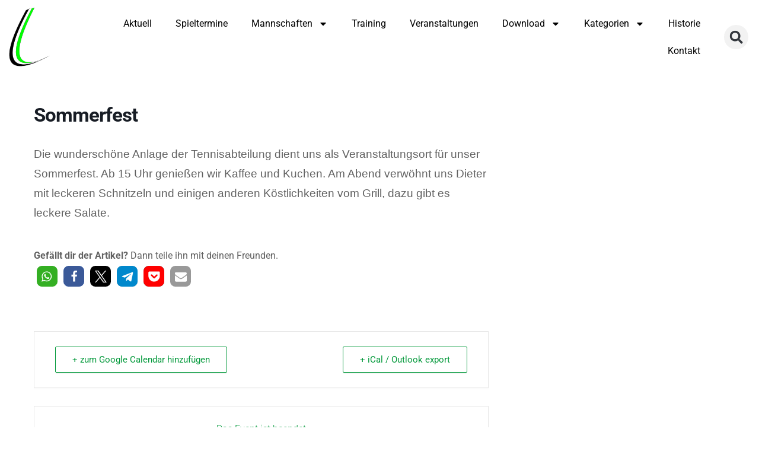

--- FILE ---
content_type: text/css
request_url: https://www.fcgundelfingen-tischtennis.de/wp-content/uploads/elementor/css/post-6639.css?ver=1763022705
body_size: 730
content:
.elementor-6639 .elementor-element.elementor-element-9bd4d77:not(.elementor-motion-effects-element-type-background), .elementor-6639 .elementor-element.elementor-element-9bd4d77 > .elementor-motion-effects-container > .elementor-motion-effects-layer{background-color:var( --e-global-color-21f6b507 );}.elementor-6639 .elementor-element.elementor-element-9bd4d77{transition:background 0.3s, border 0.3s, border-radius 0.3s, box-shadow 0.3s;z-index:199;}.elementor-6639 .elementor-element.elementor-element-9bd4d77 > .elementor-background-overlay{transition:background 0.3s, border-radius 0.3s, opacity 0.3s;}.elementor-bc-flex-widget .elementor-6639 .elementor-element.elementor-element-d74d086.elementor-column .elementor-widget-wrap{align-items:center;}.elementor-6639 .elementor-element.elementor-element-d74d086.elementor-column.elementor-element[data-element_type="column"] > .elementor-widget-wrap.elementor-element-populated{align-content:center;align-items:center;}.elementor-bc-flex-widget .elementor-6639 .elementor-element.elementor-element-20b2aad.elementor-column .elementor-widget-wrap{align-items:center;}.elementor-6639 .elementor-element.elementor-element-20b2aad.elementor-column.elementor-element[data-element_type="column"] > .elementor-widget-wrap.elementor-element-populated{align-content:center;align-items:center;}.elementor-6639 .elementor-element.elementor-element-938c791 .elementor-menu-toggle{margin:0 auto;}.elementor-6639 .elementor-element.elementor-element-938c791 .elementor-nav-menu--main .elementor-item{color:var( --e-global-color-764a3bd0 );fill:var( --e-global-color-764a3bd0 );}.elementor-6639 .elementor-element.elementor-element-938c791 .elementor-nav-menu--main .elementor-item:hover,
					.elementor-6639 .elementor-element.elementor-element-938c791 .elementor-nav-menu--main .elementor-item.elementor-item-active,
					.elementor-6639 .elementor-element.elementor-element-938c791 .elementor-nav-menu--main .elementor-item.highlighted,
					.elementor-6639 .elementor-element.elementor-element-938c791 .elementor-nav-menu--main .elementor-item:focus{color:var( --e-global-color-b1f12ca );fill:var( --e-global-color-b1f12ca );}.elementor-6639 .elementor-element.elementor-element-938c791 .elementor-nav-menu--main .elementor-item.elementor-item-active{color:var( --e-global-color-b1f12ca );}.elementor-6639 .elementor-element.elementor-element-938c791 .elementor-nav-menu--dropdown a:hover,
					.elementor-6639 .elementor-element.elementor-element-938c791 .elementor-nav-menu--dropdown a:focus,
					.elementor-6639 .elementor-element.elementor-element-938c791 .elementor-nav-menu--dropdown a.elementor-item-active,
					.elementor-6639 .elementor-element.elementor-element-938c791 .elementor-nav-menu--dropdown a.highlighted{background-color:var( --e-global-color-b1f12ca );}.elementor-6639 .elementor-element.elementor-element-938c791 .elementor-nav-menu--dropdown .elementor-item, .elementor-6639 .elementor-element.elementor-element-938c791 .elementor-nav-menu--dropdown  .elementor-sub-item{font-size:14px;}.elementor-bc-flex-widget .elementor-6639 .elementor-element.elementor-element-a22988b.elementor-column .elementor-widget-wrap{align-items:center;}.elementor-6639 .elementor-element.elementor-element-a22988b.elementor-column.elementor-element[data-element_type="column"] > .elementor-widget-wrap.elementor-element-populated{align-content:center;align-items:center;}.elementor-6639 .elementor-element.elementor-element-cdd143d .elementor-search-form{text-align:right;}.elementor-6639 .elementor-element.elementor-element-cdd143d .elementor-search-form__toggle{--e-search-form-toggle-size:41px;--e-search-form-toggle-border-radius:25px;}.elementor-6639 .elementor-element.elementor-element-cdd143d:not(.elementor-search-form--skin-full_screen) .elementor-search-form__container{border-radius:3px;}.elementor-6639 .elementor-element.elementor-element-cdd143d.elementor-search-form--skin-full_screen input[type="search"].elementor-search-form__input{border-radius:3px;}.elementor-theme-builder-content-area{height:400px;}.elementor-location-header:before, .elementor-location-footer:before{content:"";display:table;clear:both;}@media(min-width:768px){.elementor-6639 .elementor-element.elementor-element-d74d086{width:7.363%;}.elementor-6639 .elementor-element.elementor-element-20b2aad{width:87.264%;}.elementor-6639 .elementor-element.elementor-element-a22988b{width:4.681%;}}@media(max-width:1024px) and (min-width:768px){.elementor-6639 .elementor-element.elementor-element-d74d086{width:8%;}.elementor-6639 .elementor-element.elementor-element-20b2aad{width:8%;}.elementor-6639 .elementor-element.elementor-element-a22988b{width:49%;}}@media(max-width:1024px){.elementor-6639 .elementor-element.elementor-element-9bd4d77{padding:0px 4px 0px 4px;}.elementor-6639 .elementor-element.elementor-element-938c791 > .elementor-widget-container{margin:9px 0px 0px 0px;}}@media(max-width:767px){.elementor-6639 .elementor-element.elementor-element-d74d086{width:15%;}.elementor-6639 .elementor-element.elementor-element-20b2aad{width:15%;}.elementor-6639 .elementor-element.elementor-element-938c791 > .elementor-widget-container{padding:0px 0px 0px 0px;}.elementor-6639 .elementor-element.elementor-element-a22988b{width:28%;}}/* Start custom CSS for column, class: .elementor-element-20b2aad */@media only screen and (max-width: 1025px) {
.elementor-6639 .elementor-element.elementor-element-20b2aad {
    order: 3;
   }
}/* End custom CSS */

--- FILE ---
content_type: text/css
request_url: https://www.fcgundelfingen-tischtennis.de/wp-content/uploads/elementor/css/post-5347.css?ver=1763022705
body_size: 872
content:
.elementor-5347 .elementor-element.elementor-element-7fbc28f7 > .elementor-container > .elementor-column > .elementor-widget-wrap{align-content:center;align-items:center;}.elementor-5347 .elementor-element.elementor-element-7fbc28f7:not(.elementor-motion-effects-element-type-background), .elementor-5347 .elementor-element.elementor-element-7fbc28f7 > .elementor-motion-effects-container > .elementor-motion-effects-layer{background-color:#f2f2f2;}.elementor-5347 .elementor-element.elementor-element-7fbc28f7{transition:background 0.3s, border 0.3s, border-radius 0.3s, box-shadow 0.3s;}.elementor-5347 .elementor-element.elementor-element-7fbc28f7 > .elementor-background-overlay{transition:background 0.3s, border-radius 0.3s, opacity 0.3s;}.elementor-5347 .elementor-element.elementor-element-220c2e48 > .elementor-container > .elementor-column > .elementor-widget-wrap{align-content:center;align-items:center;}.elementor-5347 .elementor-element.elementor-element-220c2e48{margin-top:4px;margin-bottom:4px;padding:30px 30px 30px 30px;}.elementor-bc-flex-widget .elementor-5347 .elementor-element.elementor-element-499ba0b7.elementor-column .elementor-widget-wrap{align-items:flex-start;}.elementor-5347 .elementor-element.elementor-element-499ba0b7.elementor-column.elementor-element[data-element_type="column"] > .elementor-widget-wrap.elementor-element-populated{align-content:flex-start;align-items:flex-start;}.elementor-5347 .elementor-element.elementor-element-499ba0b7.elementor-column > .elementor-widget-wrap{justify-content:space-between;}.elementor-5347 .elementor-element.elementor-element-666d0796{width:auto;max-width:auto;--e-icon-list-icon-size:15px;--icon-vertical-offset:0px;}.elementor-5347 .elementor-element.elementor-element-666d0796 > .elementor-widget-container{padding:7px 7px 7px 7px;}.elementor-5347 .elementor-element.elementor-element-666d0796 .elementor-icon-list-items:not(.elementor-inline-items) .elementor-icon-list-item:not(:last-child){padding-block-end:calc(15px/2);}.elementor-5347 .elementor-element.elementor-element-666d0796 .elementor-icon-list-items:not(.elementor-inline-items) .elementor-icon-list-item:not(:first-child){margin-block-start:calc(15px/2);}.elementor-5347 .elementor-element.elementor-element-666d0796 .elementor-icon-list-items.elementor-inline-items .elementor-icon-list-item{margin-inline:calc(15px/2);}.elementor-5347 .elementor-element.elementor-element-666d0796 .elementor-icon-list-items.elementor-inline-items{margin-inline:calc(-15px/2);}.elementor-5347 .elementor-element.elementor-element-666d0796 .elementor-icon-list-items.elementor-inline-items .elementor-icon-list-item:after{inset-inline-end:calc(-15px/2);}.elementor-5347 .elementor-element.elementor-element-666d0796 .elementor-icon-list-icon i{color:var( --e-global-color-b1f12ca );transition:color 0.3s;}.elementor-5347 .elementor-element.elementor-element-666d0796 .elementor-icon-list-icon svg{fill:var( --e-global-color-b1f12ca );transition:fill 0.3s;}.elementor-5347 .elementor-element.elementor-element-666d0796 .elementor-icon-list-icon{padding-inline-end:10px;}.elementor-5347 .elementor-element.elementor-element-666d0796 .elementor-icon-list-text{color:var( --e-global-color-text );transition:color 0.3s;}.elementor-5347 .elementor-element.elementor-element-666d0796 .elementor-icon-list-item:hover .elementor-icon-list-text{color:var( --e-global-color-b1f12ca );}.elementor-5347 .elementor-element.elementor-element-ce25d7c{width:auto;max-width:auto;--e-icon-list-icon-size:15px;--icon-vertical-offset:0px;}.elementor-5347 .elementor-element.elementor-element-ce25d7c > .elementor-widget-container{padding:7px 7px 7px 7px;}.elementor-5347 .elementor-element.elementor-element-ce25d7c .elementor-icon-list-items:not(.elementor-inline-items) .elementor-icon-list-item:not(:last-child){padding-block-end:calc(15px/2);}.elementor-5347 .elementor-element.elementor-element-ce25d7c .elementor-icon-list-items:not(.elementor-inline-items) .elementor-icon-list-item:not(:first-child){margin-block-start:calc(15px/2);}.elementor-5347 .elementor-element.elementor-element-ce25d7c .elementor-icon-list-items.elementor-inline-items .elementor-icon-list-item{margin-inline:calc(15px/2);}.elementor-5347 .elementor-element.elementor-element-ce25d7c .elementor-icon-list-items.elementor-inline-items{margin-inline:calc(-15px/2);}.elementor-5347 .elementor-element.elementor-element-ce25d7c .elementor-icon-list-items.elementor-inline-items .elementor-icon-list-item:after{inset-inline-end:calc(-15px/2);}.elementor-5347 .elementor-element.elementor-element-ce25d7c .elementor-icon-list-icon i{color:var( --e-global-color-b1f12ca );transition:color 0.3s;}.elementor-5347 .elementor-element.elementor-element-ce25d7c .elementor-icon-list-icon svg{fill:var( --e-global-color-b1f12ca );transition:fill 0.3s;}.elementor-5347 .elementor-element.elementor-element-ce25d7c .elementor-icon-list-icon{padding-inline-end:10px;}.elementor-5347 .elementor-element.elementor-element-ce25d7c .elementor-icon-list-text{color:var( --e-global-color-text );transition:color 0.3s;}.elementor-5347 .elementor-element.elementor-element-ce25d7c .elementor-icon-list-item:hover .elementor-icon-list-text{color:var( --e-global-color-b1f12ca );}.elementor-5347 .elementor-element.elementor-element-6448d64d{width:var( --container-widget-width, 40% );max-width:40%;--container-widget-width:40%;--container-widget-flex-grow:0;}.elementor-5347 .elementor-element.elementor-element-6448d64d .elementor-search-form__container{min-height:50px;}.elementor-5347 .elementor-element.elementor-element-6448d64d .elementor-search-form__submit{min-width:50px;}body:not(.rtl) .elementor-5347 .elementor-element.elementor-element-6448d64d .elementor-search-form__icon{padding-left:calc(50px / 3);}body.rtl .elementor-5347 .elementor-element.elementor-element-6448d64d .elementor-search-form__icon{padding-right:calc(50px / 3);}.elementor-5347 .elementor-element.elementor-element-6448d64d .elementor-search-form__input, .elementor-5347 .elementor-element.elementor-element-6448d64d.elementor-search-form--button-type-text .elementor-search-form__submit{padding-left:calc(50px / 3);padding-right:calc(50px / 3);}.elementor-5347 .elementor-element.elementor-element-6448d64d:not(.elementor-search-form--skin-full_screen) .elementor-search-form__container{background-color:var( --e-global-color-21f6b507 );border-radius:3px;}.elementor-5347 .elementor-element.elementor-element-6448d64d.elementor-search-form--skin-full_screen input[type="search"].elementor-search-form__input{background-color:var( --e-global-color-21f6b507 );border-radius:3px;}.elementor-5347 .elementor-element.elementor-element-6448d64d .elementor-search-form__submit:hover{background-color:var( --e-global-color-b1f12ca );}.elementor-5347 .elementor-element.elementor-element-6448d64d .elementor-search-form__submit:focus{background-color:var( --e-global-color-b1f12ca );}.elementor-theme-builder-content-area{height:400px;}.elementor-location-header:before, .elementor-location-footer:before{content:"";display:table;clear:both;}@media(max-width:1024px) and (min-width:768px){.elementor-5347 .elementor-element.elementor-element-48c98362{width:100%;}}@media(max-width:767px){.elementor-5347 .elementor-element.elementor-element-7fbc28f7{padding:0px 0px 0px 0px;}.elementor-5347 .elementor-element.elementor-element-48c98362{width:100%;}.elementor-5347 .elementor-element.elementor-element-220c2e48{padding:0px 0px 0px 0px;}.elementor-5347 .elementor-element.elementor-element-6448d64d{width:100%;max-width:100%;}.elementor-5347 .elementor-element.elementor-element-6448d64d > .elementor-widget-container{padding:20px 0px 0px 0px;}}

--- FILE ---
content_type: text/css
request_url: https://www.fcgundelfingen-tischtennis.de/wp-content/uploads/elementor/css/post-6266.css?ver=1763022705
body_size: 816
content:
.elementor-bc-flex-widget .elementor-6266 .elementor-element.elementor-element-58029802.elementor-column .elementor-widget-wrap{align-items:center;}.elementor-6266 .elementor-element.elementor-element-58029802.elementor-column.elementor-element[data-element_type="column"] > .elementor-widget-wrap.elementor-element-populated{align-content:center;align-items:center;}.elementor-6266 .elementor-element.elementor-element-58029802 > .elementor-element-populated{padding:0% 15% 0% 10%;}.elementor-6266 .elementor-element.elementor-element-58029802{z-index:2;}.elementor-6266 .elementor-element.elementor-element-4e3b2577 .elementor-heading-title{font-family:"Helvetica", Sans-serif;font-size:58px;font-weight:400;text-transform:uppercase;color:#000000;}.elementor-6266 .elementor-element.elementor-element-3bd9c969 .elementor-field-group{padding-right:calc( 10px/2 );padding-left:calc( 10px/2 );margin-bottom:10px;}.elementor-6266 .elementor-element.elementor-element-3bd9c969 .elementor-form-fields-wrapper{margin-left:calc( -10px/2 );margin-right:calc( -10px/2 );margin-bottom:-10px;}.elementor-6266 .elementor-element.elementor-element-3bd9c969 .elementor-field-group.recaptcha_v3-bottomleft, .elementor-6266 .elementor-element.elementor-element-3bd9c969 .elementor-field-group.recaptcha_v3-bottomright{margin-bottom:0;}body.rtl .elementor-6266 .elementor-element.elementor-element-3bd9c969 .elementor-labels-inline .elementor-field-group > label{padding-left:0px;}body:not(.rtl) .elementor-6266 .elementor-element.elementor-element-3bd9c969 .elementor-labels-inline .elementor-field-group > label{padding-right:0px;}body .elementor-6266 .elementor-element.elementor-element-3bd9c969 .elementor-labels-above .elementor-field-group > label{padding-bottom:0px;}.elementor-6266 .elementor-element.elementor-element-3bd9c969 .elementor-field-type-html{padding-bottom:0px;}.elementor-6266 .elementor-element.elementor-element-3bd9c969 .elementor-field-group .elementor-field, .elementor-6266 .elementor-element.elementor-element-3bd9c969 .elementor-field-subgroup label{font-size:14px;}.elementor-6266 .elementor-element.elementor-element-3bd9c969 .elementor-field-group .elementor-field:not(.elementor-select-wrapper){background-color:#ffffff;border-width:0px 0px 0px 0px;}.elementor-6266 .elementor-element.elementor-element-3bd9c969 .elementor-field-group .elementor-select-wrapper select{background-color:#ffffff;border-width:0px 0px 0px 0px;}.elementor-6266 .elementor-element.elementor-element-3bd9c969 .elementor-button{text-transform:uppercase;letter-spacing:3.7px;}.elementor-6266 .elementor-element.elementor-element-3bd9c969 .e-form__buttons__wrapper__button-next{color:#ffffff;}.elementor-6266 .elementor-element.elementor-element-3bd9c969 .elementor-button[type="submit"]{color:#ffffff;}.elementor-6266 .elementor-element.elementor-element-3bd9c969 .elementor-button[type="submit"] svg *{fill:#ffffff;}.elementor-6266 .elementor-element.elementor-element-3bd9c969 .e-form__buttons__wrapper__button-previous{color:#ffffff;}.elementor-6266 .elementor-element.elementor-element-3bd9c969 .e-form__buttons__wrapper__button-next:hover{background-color:var( --e-global-color-b1f12ca );color:#ffffff;}.elementor-6266 .elementor-element.elementor-element-3bd9c969 .elementor-button[type="submit"]:hover{background-color:var( --e-global-color-b1f12ca );color:#ffffff;}.elementor-6266 .elementor-element.elementor-element-3bd9c969 .elementor-button[type="submit"]:hover svg *{fill:#ffffff;}.elementor-6266 .elementor-element.elementor-element-3bd9c969 .e-form__buttons__wrapper__button-previous:hover{color:#ffffff;}.elementor-6266 .elementor-element.elementor-element-3bd9c969{--e-form-steps-indicators-spacing:20px;--e-form-steps-indicator-padding:30px;--e-form-steps-indicator-inactive-secondary-color:#ffffff;--e-form-steps-indicator-active-secondary-color:#ffffff;--e-form-steps-indicator-completed-secondary-color:#ffffff;--e-form-steps-divider-width:1px;--e-form-steps-divider-gap:10px;}.elementor-6266 .elementor-element.elementor-element-2c4c12ed > .elementor-widget-container{padding:0px 15px 0px 0px;}#elementor-popup-modal-6266 .dialog-widget-content{animation-duration:1.2s;background-color:transparent;background-image:linear-gradient(180deg, var( --e-global-color-text ) 0%, var( --e-global-color-b1f12ca ) 100%);box-shadow:2px 8px 23px 3px rgba(0,0,0,0.2);}#elementor-popup-modal-6266{background-color:rgba(0,0,0,.8);justify-content:center;align-items:center;pointer-events:all;}#elementor-popup-modal-6266 .dialog-message{width:960px;height:560px;align-items:center;}#elementor-popup-modal-6266 .dialog-close-button{display:flex;font-size:25px;}#elementor-popup-modal-6266 .dialog-close-button i{color:var( --e-global-color-764a3bd0 );}#elementor-popup-modal-6266 .dialog-close-button svg{fill:var( --e-global-color-764a3bd0 );}@media(max-width:767px){.elementor-6266 .elementor-element.elementor-element-2c4c12ed > .elementor-widget-container{padding:15px 0px 0px 0px;}.elementor-6266 .elementor-element.elementor-element-2c4c12ed img{width:240px;}#elementor-popup-modal-6266 .dialog-message{height:759px;}}